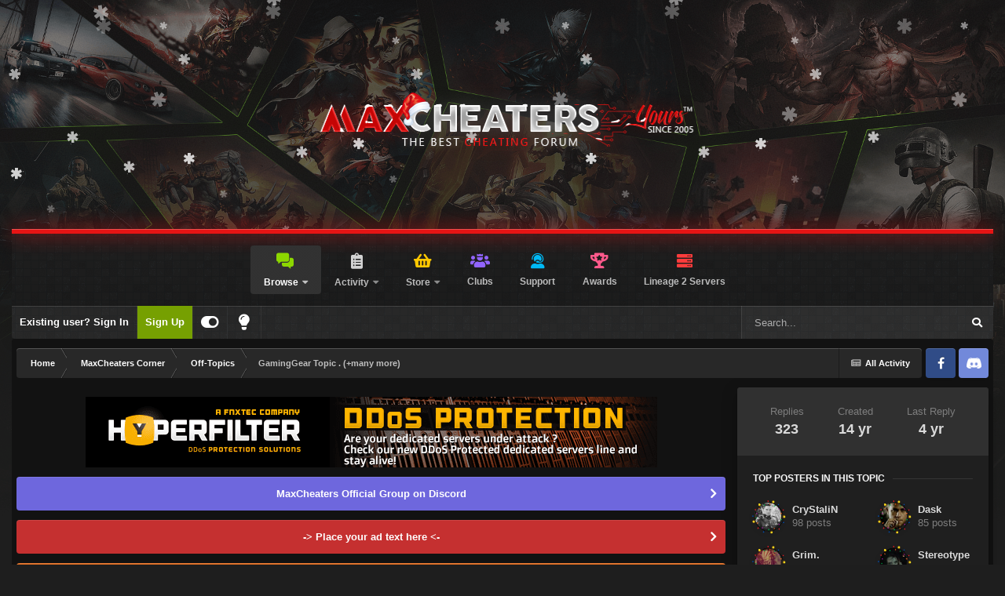

--- FILE ---
content_type: text/css
request_url: https://maxcheaters.com/uploads2/css_built_33/7b4691c2f9f922e6613b3badd3533fed_easypopup.css?v=264e340aa61764849374
body_size: 479
content:
 .esPopupWrapper{display:none;}.easypopup{box-shadow:0px 5px 55px rgba(0,0,0,0.4);border-radius:3px;width:100%;height:100%;}.easypopup iframe{position:absolute;width:100%;height:100%;}.esbutton{background-color:#000;box-shadow:0 2px 3px rgba(0, 0, 0, 0.3);color:#fff;cursor:pointer;display:inline-block;text-align:center;text-decoration:none}.esbutton.small{float:right;margin:22px 5px 0;padding:6px 15px}.esbutton:hover{background-color:#870C21;}.esbutton>span{font-size:84%}.esbutton.b-close, .esbutton{box-shadow:none;font:bold 131% sans-serif;position:absolute;right:5px;top:5px;z-index:100000;}.esbutton.b-close a{width:35px;height:35px;display:block;color:#fff;line-height:35px;}.ppCustomEl{position:absolute;left:0px;bottom:0px;z-index:100000;width:100%;}.popupimg{width:100%;height:100%;}.autoCloseMSG{position:absolute;bottom:5px;left:5px;background:rgb(0, 0, 0);background:rgba(0, 0, 0, .7);border-radius:5px;}.autoCloseMSG span{color:#fff;}.b-iframe{position:absolute;width:100%;height:100%;}

--- FILE ---
content_type: application/javascript
request_url: https://maxcheaters.com/applications/easypopup/interface/popup300.js?v=264e340aa61764925006
body_size: 4952
content:
/*===================================================================================================================
 * @name: bPopup
 * @type: jQuery
 * @author: (c) Bjoern Klinggaard - @bklinggaard
 * @demo: http://dinbror.dk/bpopup
 * @version: 0.11.0
 * @requires jQuery 1.4.3
 *==================================================================================================================*/
;(function($) {
	'use strict';
	
    $.fn.bPopup = function(options, callback) {
        
    	if ($.isFunction(options)) {
            callback 		= options;
            options 		= null;
        }

		// OPTIONS
        var o 				= $.extend({}, $.fn.bPopup.defaults, options);
		
		// HIDE SCROLLBAR?  
        if (!o.scrollBar)
            $('html').css('overflow', 'hidden');
        
		// VARIABLES	
        var $popup 			= this
          , d 				= $(document)
          , w 				= window
		  , $w				= $(w)
          , wH				= windowHeight()
		  , wW				= windowWidth()
          , prefix			= '__b-popup'
		  , isIOS6X			= (/OS 6(_\d)+/i).test(navigator.userAgent) // Used for a temporary fix for ios6 timer bug when using zoom/scroll 
          , buffer			= 200
		  , popups			= 0
          , id
          , inside
          , fixedVPos
          , fixedHPos
          , fixedPosStyle
		  , vPos
          , hPos
		  , height
		  , width
		  , debounce
		  , autoCloseTO
		;

		////////////////////////////////////////////////////////////////////////////////////////////////////////////
        // PUBLIC FUNCTION - call it: $(element).bPopup().close();
		////////////////////////////////////////////////////////////////////////////////////////////////////////////
        $popup.close = function() {
            close();
        };
		
        $popup.reposition = function(animateSpeed) {
            reposition(animateSpeed);
        };

        return $popup.each(function() {
            if ($(this).data('bPopup')) return; //POPUP already exists?
            init();
        });

        ////////////////////////////////////////////////////////////////////////////////////////////////////////////
        // HELPER FUNCTIONS - PRIVATE
        ////////////////////////////////////////////////////////////////////////////////////////////////////////////
        function init() {
            triggerCall(o.onOpen);
			popups = ($w.data('bPopup') || 0) + 1, 
			id = prefix + popups + '__',
			fixedVPos = o.position[1] !== 'auto', 
			fixedHPos = o.position[0] !== 'auto', 
			fixedPosStyle = o.positionStyle === 'fixed', 
			height = $popup.outerHeight(true), 
			width = $popup.outerWidth(true);
			
            o.loadUrl ? createContent() : open();
        };
		
		function createContent() {
            o.contentContainer = $(o.contentContainer || $popup);
            switch (o.content) {
                case ('iframe'):
					var iframe = $('<iframe class="b-iframe" ' + o.iframeAttr +'></iframe>');
					iframe.appendTo(o.contentContainer);
					height = $popup.outerHeight(true);
					width = $popup.outerWidth(true);
					open();
					iframe.attr('src', o.loadUrl); // setting iframe src after open due IE9 bug
					triggerCall(o.loadCallback);
                    break;
				case ('image'):
					open();
					$('<img />')
						.load(function() {
						    triggerCall(o.loadCallback);
							recenter($(this));
					    }).attr('src', o.loadUrl).hide().appendTo(o.contentContainer);
					break;
                default:
					open();
					$('<div class="b-ajax-wrapper"></div>')
                    	.load(o.loadUrl, o.loadData, function(response, status, xhr) {
						    triggerCall(o.loadCallback, status);
							recenter($(this));
						}).hide().appendTo(o.contentContainer);
                    break;
            }
        };

		function open(){
			// MODAL OVERLAY
            if (o.modal && o.opacity > 0) {
                $('<div class="b-modal ' + id + ' ' + o.ppID + '"></div>')
                .css({backgroundColor: o.modalColor, position: 'fixed', top: 0, right:0, bottom:0, left: 0, opacity: 0, zIndex: o.zIndex + popups})
                .appendTo(o.appendTo)
                .fadeTo(o.speed, o.opacity);
            }
			
			// POPUP
			calcPosition();
			
			var _xPosVal = o.transition == 'slideIn' || o.transition == 'slideBack' ? (o.transition == 'slideBack' ? d.scrollLeft() + wW : (hPos + width) *-1) : getLeftPos(!(!o.follow[0] && fixedHPos || fixedPosStyle));
			var _yPosVal = o.transition == 'slideDown' || o.transition == 'slideUp' ? (o.transition == 'slideUp' ? d.scrollTop() + wH : vPos + height * -1) : getTopPos(!(!o.follow[1] && fixedVPos || fixedPosStyle));
			
			$popup
				.data('bPopup', o).data('id',id)
				.css({ 
						'position': o.positionStyle || 'absolute',
						'z-index': o.zIndex + popups + 1 
				});
			
			if ( o.position[0] == -1 ) {
				$popup.css({ 
						'right': _xPosVal,
				});
			} else {
				$popup.css({ 
						'left': _xPosVal,
				});				
			}
			if ( o.position[1] == -1 ) {
				$popup.css({ 
						'bottom': _yPosVal,
				});
			} else {
				$popup.css({ 
						'top': _yPosVal,
				});				
			}
			$popup.each(function() {
            		if(o.appending) {
                		$(this).appendTo(o.appendTo);
            		}
        		});
			
			
            // $popup
				// .data('bPopup', o).data('id',id)
				// .css({ 
						// 'left': _xPosVal,
						// 'position': o.positionStyle || 'absolute',
						// 'top': _yPosVal,
						// 'z-index': o.zIndex + popups + 1 
				// }).each(function() {
            		// if(o.appending) {
                		// $(this).appendTo(o.appendTo);
            		// }
        		// });
				
				
			doTransition(true);	
		};
		
        function close() {
            if (o.modal) {
                $('.b-modal.'+$popup.data('id'))
	                .fadeTo(o.speed, 0, function() {
	                    $(this).remove();
	                });
            }
			// Clean up
			unbindEvents();	
			clearTimeout(autoCloseTO);
			// Close trasition
            doTransition();
            
			return false; // Prevent default
        };
		
		function reposition(animateSpeed){
            wH = windowHeight();
  		    wW = windowWidth();
			inside = insideWindow();
           	if(inside.x || inside.y){
				clearTimeout(debounce);
				debounce = setTimeout(function(){
					calcPosition();
					animateSpeed = animateSpeed || o.followSpeed;
					var css = {};
					if(inside.x) {
						if ( o.position[0] == -1 ) {
							css.right = o.follow[0] ? getLeftPos(true) : 'auto';
						} else {
							css.left = o.follow[0] ? getLeftPos(true) : 'auto';				
						}						
					}
					if(inside.y) {
						if ( o.position[1] == -1 ) {
							css.bottom = o.follow[1] ? getTopPos(true) : 'auto';
						} else {
							css.top = o.follow[1] ? getTopPos(true) : 'auto';			
						}						
					}
					$popup
                       	.dequeue()
                       	.each(function() {
                           	if(fixedPosStyle) {
								if ( o.position[0] == -1 ) {
									$(this).css({'right': hPos});
								} else {
									$(this).css({'left': hPos});				
								}
								if ( o.position[1] == -1 ) {
									$(this).css({'bottom': vPos});
								} else {
									$(this).css({'top': vPos});				
								}								
                           	}
                           	else {
                               	$(this).animate(css, animateSpeed, o.followEasing);
                           	}
                       	});
				}, 50);					
           	}
		};
		
		//Eksperimental
		function recenter(content){
			var _width = content.width(), _height = content.height(), css = {};
			o.contentContainer.css({height:_height,width:_width});

			if (_height >= $popup.height()){
				css.height = $popup.height();
			}
			if(_width >= $popup.width()){
				css.width = $popup.width();
			}
			height = $popup.outerHeight(true)
			, width = $popup.outerWidth(true);
				
			calcPosition();
			o.contentContainer.css({height:'auto',width:'auto'});		
			
			css.left = getLeftPos(!(!o.follow[0] && fixedHPos || fixedPosStyle)),
			css.top = getTopPos(!(!o.follow[1] && fixedVPos || fixedPosStyle));

			$popup
				.animate(
					css
					, 250
					, function() { 
						content.show();
						inside = insideWindow();
					}
				);
		};
		
        function bindEvents() {
            $w.data('bPopup', popups);
			$popup.delegate('.bClose, .' + o.closeClass, 'click.'+id, close); // legacy, still supporting the close class bClose
            
            if (o.modalClose) {
                $('.b-modal.'+id).css('cursor', 'pointer').bind('click', close);
            }
			
			// Temporary disabling scroll/resize events on devices with IOS6+
			// due to a bug where events are dropped after pinch to zoom
            if (!isIOS6X && (o.follow[0] || o.follow[1])) {
               $w.bind('scroll.'+id, function() {
                	if(inside.x || inside.y){
						var css = {};
						if(inside.x) {
							if ( o.position[0] == -1 ) {
								css.right = o.follow[0] ? getLeftPos(!fixedPosStyle) : 'auto';
							} else {
								css.left = o.follow[0] ? getLeftPos(!fixedPosStyle) : 'auto';
							}
						}
						if(inside.y) {
							if ( o.position[1] == -1 ) {
								css.bottom = o.follow[1] ? getTopPos(!fixedPosStyle) : 'auto';
							} else {
								css.top = o.follow[1] ? getTopPos(!fixedPosStyle) : 'auto';
							}							
						}
                    	$popup
                        	.dequeue()
                            .animate(css, o.followSpeed, o.followEasing);
					 }  
            	}).bind('resize.'+id, function() {
		            reposition();
                });
            }
            if (o.escClose) {
                d.bind('keydown.'+id, function(e) {
                    if (e.which == 27) {  //escape
                        close();
                    }
                });
            }
        };
		
        function unbindEvents() {
            if (!o.scrollBar) {
                $('html').css('overflow', 'auto');
            }
            $('.b-modal.'+id).unbind('click');
            d.unbind('keydown.'+id);
            $w.unbind('.'+id).data('bPopup', ($w.data('bPopup')-1 > 0) ? $w.data('bPopup')-1 : null);
            $popup.undelegate('.bClose, .' + o.closeClass, 'click.'+id, close).data('bPopup', null);
        };
		
		function doTransition(open) {
			switch (open ? o.transition : o.transitionClose || o.transition) {
			   case "slideIn":
					if ( o.position[0] == -1 ) {
						animate({
							right: open ? getLeftPos(!(!o.follow[0] && fixedHPos || fixedPosStyle)) : d.scrollLeft() - (width || $popup.outerWidth(true)) - buffer
						});
					} else {
						animate({
							left: open ? getLeftPos(!(!o.follow[0] && fixedHPos || fixedPosStyle)) : d.scrollLeft() - (width || $popup.outerWidth(true)) - buffer
						});
					}	   
			      	break;
			   case "slideBack":
					if ( o.position[0] == -1 ) {
						animate({
							right: open ? getLeftPos(!(!o.follow[0] && fixedHPos || fixedPosStyle)) : d.scrollLeft() + wW + buffer
						});
					} else {
						animate({
							left: open ? getLeftPos(!(!o.follow[0] && fixedHPos || fixedPosStyle)) : d.scrollLeft() + wW + buffer
						});
					}	   			   
			      	break;
			   case "slideDown":
					if ( o.position[1] == -1 ) {
						animate({
							bottom: open ? getTopPos(!(!o.follow[1] && fixedVPos || fixedPosStyle)) : d.scrollTop() - (height || $popup.outerHeight(true)) - buffer							
						});
					} else {
						animate({
							top: open ? getTopPos(!(!o.follow[1] && fixedVPos || fixedPosStyle)) : d.scrollTop() - (height || $popup.outerHeight(true)) - buffer
						});
					}
			      	break;
		   		case "slideUp":
					if ( o.position[1] == -1 ) {
						animate({
							bottom: open ? getTopPos(!(!o.follow[1] && fixedVPos || fixedPosStyle)) : d.scrollTop() + wH + buffer
						});
					} else {
						animate({
							top: open ? getTopPos(!(!o.follow[1] && fixedVPos || fixedPosStyle)) : d.scrollTop() + wH + buffer
						});
					}					
		      	  	break;
			   default:
			   	  	//Hardtyping 1 and 0 to ensure opacity 1 and not 0.9999998
				  	$popup.stop().fadeTo(o.speed, open ? 1 : 0, function(){onCompleteCallback(open);});
			}
			
			function animate(css){
			  	$popup
					.css({display: 'block',opacity: 1})
					.animate(css, o.speed, o.easing, function(){ onCompleteCallback(open); });
			};
		};
		
		
		function onCompleteCallback(open){
			if(open){
				bindEvents();
	            triggerCall(callback);
				if(o.autoClose){
					autoCloseTO = setTimeout(close, o.autoClose);
				}
			} else {
				$popup.hide();
				triggerCall(o.onClose);
				if (o.loadUrl) {
                    o.contentContainer.empty();
					$popup.css({height: 'auto', width: 'auto'});
                }		
			}
		};
		
		function getLeftPos(includeScroll){
			return includeScroll ? hPos + d.scrollLeft() : hPos;
		};
		
		function getTopPos(includeScroll){
			return includeScroll ? vPos + d.scrollTop() : vPos;
		};
		
		function triggerCall(func, arg) {
			$.isFunction(func) && func.call($popup, arg);
		};
		
       	function calcPosition(){
			vPos 		= fixedVPos ? o.position[1] : Math.max(0, ((wH- $popup.outerHeight(true)) / 2) - o.amsl)
			, hPos 		= fixedHPos ? o.position[0] : (wW - $popup.outerWidth(true)) / 2
			, inside 	= insideWindow();
		};
		
        function insideWindow(){
            return {  
				x: wW > $popup.outerWidth(true),
				y: wH > $popup.outerHeight(true)	
			}
        };
		
		function windowHeight(){
			return $w.height();
		};
		
		function windowWidth(){
			return $w.width();
		};
    };

	////////////////////////////////////////////////////////////////////////////////////////////////////////////
	// DEFAULT VALUES
	////////////////////////////////////////////////////////////////////////////////////////////////////////////
    $.fn.bPopup.defaults = {
          amsl: 			50
        , appending: 		true
        , appendTo: 		'body'
		, autoClose:		false
        , closeClass: 		'b-close'
        , content: 			'ajax' // ajax, iframe or image
        , contentContainer: false
		, easing: 			'swing'
        , escClose: 		true
        , follow: 			[true, true] // x, y
		, followEasing: 	'swing'
        , followSpeed: 		500
		, iframeAttr: 		'scrolling="no" frameborder="0"'
		, loadCallback: 	false
		, loadData: 		false
        , loadUrl: 			false
        , modal: 			true
        , modalClose: 		true
        , modalColor: 		'#000'
        , onClose: 			false
        , onOpen: 			false
        , opacity: 			0.7
        , position: 		['auto', 'auto'] // x, y,
        , positionStyle: 	'absolute'// absolute or fixed
        , scrollBar: 		true
		, speed: 			250 // open & close speed
		, transition:		'fadeIn' //transitions: fadeIn, slideDown, slideIn, slideBack
		, transitionClose:	false
        , zIndex: 			9997 // popup gets z-index 9999, modal overlay 9998
    };
})(jQuery);

/*================================================================================
 * Config
================================================================================*/
function showESPopup(key) 
{
	// Settings
	var popupSettings = ips.getSetting('popup_' + key);
	
	// Setup Responsive Layout
	$(window).on('resize', function() {
		if ( $(window).width() >= popupSettings['width'] ) {
			$('#espopup_' + key).css({
				"width": popupSettings['width'] + "px", 
				"height": popupSettings['height'] + "px"
			});
			$('#popupcontent_' + key).css({
				"height": popupSettings['height'] + "px"
			});					
		}
		else {
			$('#espopup_' + key + "," + "#popupcontent_" + key).css({
				"width": "100%", 
				//"height": ( $(window).width() * popupSettings['height'] ) / popupSettings['width'] + "px"
				// bim: sửa lỗi chiều cao quá nhỏ trên mobile
				"height": popupSettings['height'] + "px"
			});	
		}
	}).resize();
	
	// Open Popup
	if (popupSettings['notshowafterclose'] == 1) {
		if ( ips.utils.cookie.get( 'espopup_notshow_' + key ) ) {
			return;
		}
	}
	
	if (popupSettings['showtime'] > 0) {
		if ( ips.utils.cookie.get( 'espopup_' + key ) ) { 
			return; 
		}
	}
	
	if (popupSettings['showpagecount'] != 0) {
		if ( !ips.utils.cookie.get( 'espp_pageview_' + key ) ) {
			if (popupSettings['pageview'] != 1) {
				ips.utils.cookie.set( 'espp_pageview_' + key, 1 ); 
				return;
			}
			else {
				ips.utils.cookie.set( 'espp_pageview_' + key, 2 );
			}
		}
		else {
			
			if ( popupSettings['showpagecount'].indexOf("+") < 0 ) {
				if ( parseInt( ips.utils.cookie.get( 'espp_pageview_' + key ) ) > popupSettings['pageview'] ) { 
					return; 
				}
			}
			if ( parseInt( ips.utils.cookie.get( 'espp_pageview_' + key ) ) < popupSettings['pageview'] )
			{
				ips.utils.cookie.set( 'espp_pageview_' + key, parseInt( ips.utils.cookie.get( 'espp_pageview_' + key ) ) + 1 );
				return;
			}
			else
			{
				if ( popupSettings['showpagecount'].indexOf("+") < 0 ) {
					ips.utils.cookie.set( 'espp_pageview_' + key, parseInt( ips.utils.cookie.get( 'espp_pageview_' + key ) ) + 1 );
				}
				else {
					ips.utils.cookie.set( 'espp_pageview_' + key, 0 );
				}
			}
		}
	}
	
	if ( $('.b-HardClose').length > 0 ) {
		$('.b-HardClose').click(function() {
			var key = $(this).attr("id");
			ips.utils.cookie.set( 'espopup_notshow_' + key, 1 );
		});
	}
	
	$('#espopup_' + key).bPopup({
		appendTo: 'body', 
		zIndex: 10000, 
		position: popupSettings['position'] ? popupSettings['position'] : ['auto','auto'],
		modalColor: popupSettings['modalcolor'] ? popupSettings['modalcolor'] : '#000',			
		speed: popupSettings['speed'],
		positionStyle: 'fixed',
		transition: popupSettings['transitionOpen'],
		transitionClose: popupSettings['transitionClose'],	
		scrollBar: popupSettings['scrollBar'],				
		modalClose: popupSettings['modalClose'],
		opacity: popupSettings['opacity'],
		autoClose: popupSettings['autoclose'],
		ppID: popupSettings['ppID'],
		onOpen: function() {
			if (popupSettings['autoclose'] > 0) {
				countDownTimer( key, popupSettings['autoclose'] );	
			}
		}, 
		onClose: function() {
			$('#espopup_' + key).html(''); 
			if (popupSettings['showtime'] > 0) {
				ppSetCookie( key, popupSettings['showtime'] );
			}
			if (popupSettings['redirect'] && popupSettings['redirect'] != popupSettings['url'] ) {
				window.location.href = popupSettings['redirect'];
			}
		}			
	});
	
	$('#popupcontent_' + key).html( ppDecodeEntities( popupSettings['content'] ) );
}


function countDownTimer(id, minutes) {
	var seconds = minutes/1000;
	var counter = seconds;
	setInterval(function() {
		counter--;
		if ( counter  >= 0) { $("#esppclose_" + id).html( counter  ); }
		if ( counter  === 0) { clearInterval( counter ); }
	}, 1000);	
}

function ppSetCookie(id, showtime) {
	var date = new Date();
	date.setTime( date.getTime() + ( showtime * 60 * 1000 ) );	// minute			
	ips.utils.cookie.set( 'espopup_' + id, true, date.toUTCString() );
}

function ppDecodeEntities(str) {
    return jQuery('<div></div>').html(str).text();
}
